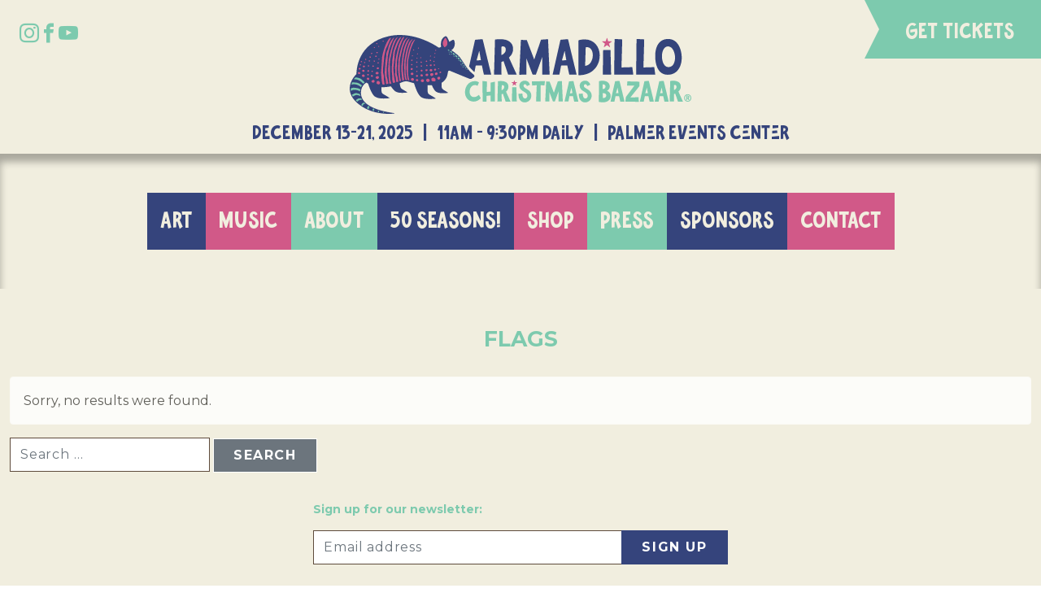

--- FILE ---
content_type: text/html; charset=UTF-8
request_url: https://armadillobazaar.com/tag/flags/
body_size: 15628
content:
<!doctype html>
<html lang="en-US">
  <head>
  <meta charset="utf-8">
  <meta http-equiv="x-ua-compatible" content="ie=edge">
  <meta name="viewport" content="width=device-width, initial-scale=1">
  <title>flags &#8211; Armadillo Christmas Bazaar</title>
<meta name='robots' content='max-image-preview:large' />
	<style>img:is([sizes="auto" i], [sizes^="auto," i]) { contain-intrinsic-size: 3000px 1500px }</style>
	<link rel="alternate" type="application/rss+xml" title="Armadillo Christmas Bazaar &raquo; flags Tag Feed" href="https://armadillobazaar.com/tag/flags/feed/" />
<style id='classic-theme-styles-inline-css' type='text/css'>
/*! This file is auto-generated */
.wp-block-button__link{color:#fff;background-color:#32373c;border-radius:9999px;box-shadow:none;text-decoration:none;padding:calc(.667em + 2px) calc(1.333em + 2px);font-size:1.125em}.wp-block-file__button{background:#32373c;color:#fff;text-decoration:none}
</style>
<link rel="stylesheet" href="https://armadillobazaar.com/wp-content/themes/armadillo/dist/styles/main-264bb206f5.css"><link rel="preconnect" href="https://fonts.googleapis.com"><link rel="preconnect" href="https://fonts.gstatic.com" crossorigin><link href="https://fonts.googleapis.com/css2?family=Montserrat:ital,wght@0,100..900;1,100..900&display=swap" rel="stylesheet">
<script> !function(f,b,e,v,n,t,s) {if(f.fbq)return;n=f.fbq=function(){n.callMethod? n.callMethod.apply(n,arguments):n.queue.push(arguments)}; if(!f._fbq)f._fbq=n;n.push=n;n.loaded=!0;n.version='2.0'; n.queue=[];t=b.createElement(e);t.async=!0; t.src=v;s=b.getElementsByTagName(e)[0]; s.parentNode.insertBefore(t,s)}(window, document,'script', 'https://connect.facebook.net/en_US/fbevents.js'); fbq('init', '6765643833511288'); fbq('track', 'PageView'); </script>
<noscript><img height="1" width="1" style="display:none" src="https://www.facebook.com/tr?id=6765643833511288&ev=PageView&noscript=1" /></noscript>
<script id="mcjs">!function(c,h,i,m,p){m=c.createElement(h),p=c.getElementsByTagName(h)[0],m.async=1,m.src=i,p.parentNode.insertBefore(m,p)}(document,"script","https://chimpstatic.com/mcjs-connected/js/users/4b5195eeac966d734b7d19c7b/b20492e4703293021e691de6a.js");</script><script async src="https://www.googletagmanager.com/gtag/js?id=AW-11290931143"></script><script> window.dataLayer = window.dataLayer || []; function gtag(){dataLayer.push(arguments);} gtag('js', new Date()); gtag('config', 'AW-11290931143'); </script>
<link rel="icon" href="https://armadillobazaar.com/wp-content/uploads/2025/03/2025-Web-Icon-150x150.png" sizes="32x32">
<link rel="icon" href="https://armadillobazaar.com/wp-content/uploads/2025/03/2025-Web-Icon-375x375.png" sizes="192x192">
<link rel="apple-touch-icon" href="https://armadillobazaar.com/wp-content/uploads/2025/03/2025-Web-Icon-375x375.png">
<meta name="msapplication-TileImage" content="https://armadillobazaar.com/wp-content/uploads/2025/03/2025-Web-Icon-375x375.png">
</head>
  <body class="archive tag tag-flags tag-1089 wp-theme-armadillo">
    <!--[if IE]>
      <div class="alert alert-warning">
        You are using an <strong>outdated</strong> browser. Please <a href="http://browsehappy.com/">upgrade your browser</a> to improve your experience.      </div>
    <![endif]-->
    <div class="wrapper">
    <header class="banner">
  
    <div class="banner-grid">

      <div class="banner-top">

        <div class="banner-social">
          <!-- social icons -->
                        <div class="social-icons">
              <div class=""><a href="https://www.instagram.com/armadillobazaar/" target="_blank" rel="noopener noreferrer"><span class="webicon webicon-instagram"></span></a></div>
<div class=""><a href="https://www.facebook.com/armadillobazaar" target="_blank" rel="noopener noreferrer"><span class="webicon webicon-facebook"></span></a></div>
<div class=""><a href="https://www.youtube.com/channel/UCcvH4mdOAd804PEra-XKdjg" target="_blank" rel="noopener noreferrer"><span class="webicon webicon-youtube"></span></a></div>
            </div>
                    </div>

        <div class="banner-brand">
          <a class="brand" href="https://armadillobazaar.com/">Armadillo Christmas Bazaar</a>
        </div>

        <div class="banner-tix">
          <a href="https://armadillobazaar.com/tickets/" class="tix-btn">GET TICKETS</a>
        </div>

        <div class="banner-info">
          <h2 class="event-info">
            DECEMBER 13-21, 2025 &nbsp; |  &nbsp; 11am - 9:30pm Daily &nbsp; |  &nbsp; Palmer Events Center          </h2>
        </div>

      </div><!-- // banner-top -->

      <div class="banner-btm">

        <nav class="nav-primary">
          <ul id="menu-main-navigation" class="nav menu-main-navigation"><li class="menu-item menu-art"><a href="https://armadillobazaar.com/art/">Art</a></li>
<li class="menu-item menu-music"><a href="https://armadillobazaar.com/music/">Music</a></li>
<li class="menu-item menu-about"><a href="https://armadillobazaar.com/info/">About</a></li>
<li class="menu-item menu-50-seasons"><a href="https://armadillobazaar.com/50-seasons/">50 Seasons!</a></li>
<li class="menu-item menu-shop"><a href="https://armadillobazaar.com/shop/">Shop</a></li>
<li class="menu-item menu-press"><a href="https://armadillobazaar.com/press/">Press</a></li>
<li class="menu-item menu-sponsors"><a href="https://armadillobazaar.com/info/sponsors/">Sponsors</a></li>
<li class="menu-item menu-contact"><a href="https://armadillobazaar.com/info/contact/">Contact</a></li>
</ul>        </nav>

        
      </div><!-- // banner-btm -->

    </div><!-- // banner-grid -->    
    
    <button class="navbar-toggle collapsed hamburger hamburger--squeeze" type="button" data-toggle="collapse" data-target="#menu-main-navigation" aria-expanded="false" aria-controls="menu-main-navigation">
      <span class="hamburger-box">
        <span class="hamburger-inner"></span>
      </span>
    </button>    
  
</header>
    <div class="wrap container-fluid" role="document">
      <div class="content row">
        <main class="main">
          <div class="page-header">
  <h1 class="entry-title">flags</h1>
</div>

  <div class="alert alert-warning">
    Sorry, no results were found.  </div>
  <form role="search" method="get" class="search-form" action="https://armadillobazaar.com/">
				<label>
					<span class="screen-reader-text">Search for:</span>
					<input type="search" class="search-field" placeholder="Search &hellip;" value="" name="s" />
				</label>
				<input type="submit" class="search-submit" value="Search" />
			</form>
<div class="col-12">

  <div class="row justify-content-center">
    <div class="col-12 col-lg-10 col-xl-7">

      <div class="row">

    
      </div><!-- // row -->

    </div>
  </div><!-- // row -->

</div>

        </main><!-- /.main -->
              </div><!-- /.content -->
    </div><!-- /.wrap -->
    <div class="pre-footer">
  <div class="container-fluid">

    <div class="row justify-content-center">
      <div class="col-12 col-lg-6 col-xl-5">

        <div class="footer-signup">
          <h5>Sign up for our newsletter:</h5>
                    <div id="mc_embed_signup">
            <form id="mc-embedded-subscribe-form" class="validate" action="https://armadillobazaar.us11.list-manage.com/subscribe/post?u=4b5195eeac966d734b7d19c7b&amp;id=e79748868b" method="post" name="mc-embedded-subscribe-form" novalidate="" target="_blank">
              <div style="position: absolute; left: -5000px; padding-bottom: 10px; margin-bottom: 10px; padding-top: 0px; padding-right: 10px;" aria-hidden="true">
                <input tabindex="-1" name="b_4b5195eeac966d734b7d19c7b_e79748868b" type="text" value=""></div>
              <div class="input-group">
                <input id="mce-EMAIL" class="form-control" name="EMAIL" required="" type="email" value="" placeholder="Email address">
                <input id="mc-embedded-subscribe" class="btn btn-default" name="subscribe" type="submit" value="Sign Up">
              </div>
            </form>
          </div>
        </div>
      
      </div>
    </div>
  
  </div>
</div>
<footer class="content-info">
  <div class="container-fluid">

    <div class="row justify-content-center">
      <div class="col-12 col-xl-10">

        
        <div class="footer-grid">
          
          <div class="footer-grid--item fgi-about">
            <h4>About</h4>
            <p><span style="font-weight: 400;">The Armadillo Christmas Bazaar, Austin’s Winter Arts Fest, celebrates its 50th season December 13-21, 2025, at the Palmer Events Center in Austin, TX. Don&#8217;t miss the celebration! </span></p>

            <!-- social icons -->
                        <ul class="social-icons">
              <li class=""><a href="https://www.instagram.com/armadillobazaar/" target="_blank" rel="noopener noreferrer"><span class="webicon webicon-instagram"></span></a></li>
<li class=""><a href="https://www.facebook.com/armadillobazaar" target="_blank" rel="noopener noreferrer"><span class="webicon webicon-facebook"></span></a></li>
<li class=""><a href="https://www.youtube.com/channel/UCcvH4mdOAd804PEra-XKdjg" target="_blank" rel="noopener noreferrer"><span class="webicon webicon-youtube"></span></a></li>
            </ul>
                      </div><!-- // about -->
          <div class="footer-grid--item fgi-details">
            <h4>Details</h4>
            <p>December 13-21, 2025<br />
11am-9:30pm Daily</p>
<p>Palmer Events Center<br />
900 Barton Springs Rd<br />
Austin, TX 78704</p>
          </div><!-- // details -->
          <div class="footer-grid--item fgi-info">
            <h4>More Info</h4>
            <p><a href="https://armadillobazaar.com/tickets/">Tickets</a></p>
<p><a href="https://armadillobazaar.com/info/location-parking/">Location + Parking</a></p>
<p><a href="https://armadillobazaar.com/apply/">Artist Applications</a></p>
<p><a href="https://armadillobazaar.com/info/faqs/">FAQ</a></p>
          </div><!-- // info -->
          <div class="footer-grid--item fgi-listen">
            <h4>Listen</h4>
            <p><iframe data-testid="embed-iframe" style="border-radius:12px" src="https://open.spotify.com/embed/playlist/39rLA0MGW5u45zHPsDoJnj?utm_source=generator" width="100%" height="152" frameBorder="0" allowfullscreen="" allow="autoplay; clipboard-write; encrypted-media; fullscreen; picture-in-picture" loading="lazy"></iframe></p>
          </div><!-- // listen -->
          <div class="footer-grid--item fgi-extra">
            <p><a href="https://www.ihg.com/holidayinn/hotels/us/en/austin/austl/hoteldetail?fromRedirect=true&amp;qSrt=sBR&amp;qIta=99801505&amp;icdv=99801505&amp;qSlH=AUSTL&amp;qGrpCd=ACB&amp;setPMCookies=true&amp;qSHBrC=HI&amp;qDest=20%20North%20Ih-35,%20Austin,%20TX,%20US&amp;srb_u=1" target="_blank" rel="noopener"><img loading="lazy" decoding="async" class="alignnone wp-image-7348" src="https://armadillobazaar.com/wp-content/uploads/2025/09/2.png" alt="" width="480" height="80" srcset="https://armadillobazaar.com/wp-content/uploads/2025/09/2.png 938w, https://armadillobazaar.com/wp-content/uploads/2025/09/2-375x62.png 375w, https://armadillobazaar.com/wp-content/uploads/2025/09/2-150x25.png 150w, https://armadillobazaar.com/wp-content/uploads/2025/09/2-768x128.png 768w" sizes="auto, (max-width: 480px) 100vw, 480px" /></a></p>
          </div><!-- // extra -->

        </div>


        
        <p class="legal text-center">
          <script>
<!--
// Email obfuscator script 2.1 by Tim Williams, University of Arizona
// Random encryption key feature by Andrew Moulden, Site Engineering Ltd
// PHP version coded by Ross Killen, Celtic Productions Ltd
// This code is freeware provided these six comment lines remain intact
// A wizard to generate this code is at http://www.jottings.com/obfuscator/
// The PHP code may be obtained from http://www.celticproductions.net/


coded = "DAw3Rti7tzDYY3at8ttiIm37"
  key = "rCgLARs76KS8TtGjkv4VIoJYicPEfd-bu9e1FqO2xhpUH3n@Dm_0wzMaX5WZQy.BNl"
  shift=coded.length
  link=""
  for (i=0; i<coded.length; i++) {
    if (key.indexOf(coded.charAt(i))==-1) {
      ltr = coded.charAt(i)
      link += (ltr)
    }
    else {     
      ltr = (key.indexOf(coded.charAt(i))-shift+key.length) % key.length
      link += (key.charAt(ltr))
    }
  }
document.write("<a href='mailto:"+link+"'>"+link+"</a>")

//-->
</script><noscript>Please turn on javascript to email me.</noscript> &nbsp; | &nbsp; Palmer Events Center<br />
900 Barton Springs Road<br />
Austin, TX 78704<br>
          &copy; 2025 Armadillo Christmas Bazaar. All Rights Reserved.
        </p>

      </div>
    </div>

  </div>
</footer>

<nav class="nav-modal">
  <a class="brand" href="https://armadillobazaar.com/">Armadillo Christmas Bazaar</a>
  <ul id="modal_nav" class="nav menu-main-navigation"><li class="menu-item"><a href="#">Get Tickets</a></li><li class="menu-item menu-art"><a href="https://armadillobazaar.com/art/">Art</a></li>
<li class="menu-item menu-music"><a href="https://armadillobazaar.com/music/">Music</a></li>
<li class="menu-item menu-about"><a href="https://armadillobazaar.com/info/">About</a></li>
<li class="menu-item menu-50-seasons"><a href="https://armadillobazaar.com/50-seasons/">50 Seasons!</a></li>
<li class="menu-item menu-shop"><a href="https://armadillobazaar.com/shop/">Shop</a></li>
<li class="menu-item menu-press"><a href="https://armadillobazaar.com/press/">Press</a></li>
<li class="menu-item menu-sponsors"><a href="https://armadillobazaar.com/info/sponsors/">Sponsors</a></li>
<li class="menu-item menu-contact"><a href="https://armadillobazaar.com/info/contact/">Contact</a></li>
</ul>  <!-- social icons -->
    <div class="social-icons">
    <div class=""><a href="https://www.instagram.com/armadillobazaar/" target="_blank" rel="noopener noreferrer"><span class="webicon webicon-instagram"></span></a></div>
<div class=""><a href="https://www.facebook.com/armadillobazaar" target="_blank" rel="noopener noreferrer"><span class="webicon webicon-facebook"></span></a></div>
<div class=""><a href="https://www.youtube.com/channel/UCcvH4mdOAd804PEra-XKdjg" target="_blank" rel="noopener noreferrer"><span class="webicon webicon-youtube"></span></a></div>
  </div>
  </nav><script type="speculationrules">
{"prefetch":[{"source":"document","where":{"and":[{"href_matches":"\/*"},{"not":{"href_matches":["\/wp-*.php","\/wp-admin\/*","\/wp-content\/uploads\/*","\/wp-content\/*","\/wp-content\/plugins\/*","\/wp-content\/themes\/armadillo\/*","\/*\\?(.+)"]}},{"not":{"selector_matches":"a[rel~=\"nofollow\"]"}},{"not":{"selector_matches":".no-prefetch, .no-prefetch a"}}]},"eagerness":"conservative"}]}
</script>
<script src="https://armadillobazaar.com/wp-includes/js/dist/hooks.min.js"></script><script src="https://armadillobazaar.com/wp-includes/js/dist/i18n.min.js"></script><script>
/* <![CDATA[ */
wp.i18n.setLocaleData( { 'text direction\u0004ltr': [ 'ltr' ] } );
/* ]]> */
</script><script src="https://armadillobazaar.com/wp-content/plugins/contact-form-7/includes/swv/js/index.js"></script><script>
/* <![CDATA[ */
var wpcf7 = {
    "api": {
        "root": "https:\/\/armadillobazaar.com\/wp-json\/",
        "namespace": "contact-form-7\/v1"
    }
};
/* ]]> */
</script><script src="https://armadillobazaar.com/wp-content/plugins/contact-form-7/includes/js/index.js"></script><script src="https://armadillobazaar.com/wp-includes/js/jquery/jquery.min.js"></script><script src="https://armadillobazaar.com/wp-includes/js/jquery/jquery-migrate.min.js"></script><script src="https://armadillobazaar.com/wp-content/themes/armadillo/dist/scripts/main-61638cc029.js"></script>    </div>
  </body>
</html>


--- FILE ---
content_type: text/css
request_url: https://form-assets.mailchimp.com/snippet/fonts/43742101
body_size: 126
content:
@font-face{font-family: 'Metorius-normal-400'; src: url(https://form-assets.mailchimp.com/fonts/accounts/43742101/Metorius_Sans_1751928095834.otf);} @font-face{font-family: 'Floridian-normal-300'; src: url(https://form-assets.mailchimp.com/fonts/accounts/43742101/Floridian_1751928127665.otf);}

--- FILE ---
content_type: image/svg+xml
request_url: https://armadillobazaar.com/wp-content/themes/armadillo/dist/images/acb-logo-hz.svg
body_size: 35026
content:
<svg id="a" xmlns="http://www.w3.org/2000/svg" viewBox="0 0 504.233 116.415"><path d="M235.166 33.588c-.167-.25 0-.418.167-.584 4.338-3.504 5.838-8.175 5.838-12.346 0-10.093-8.174-14.514-19.185-14.514a52.6 52.6 0 00-7.09.5c-.252 0-.419.25-.419.5l-1.417 51.029c0 .25.167.417.417.417l10.177.018c.25 0 .417-.166.417-.417l-.25-17.93c0-.25.166-.5.417-.583.834-.251 1.668-.584 2.585-1.002.251-.083.334 0 .417.25l6.61 19.451c.084.25.17.25.418.25h11.935c.427 0 .169-.402.085-.653l-11.123-24.386zm-10.928-4.004c-.25.083-.418 0-.418-.25l.251-11.929c0-.167.167-.334.417-.417.667-.167 1.25-.25 1.752-.25 2.836 0 4.17 2.169 4.17 4.838 0 3.336-2.168 6.507-6.172 8.008zM292.39 6.227l-9.51.668c-.25 0-.5.166-.584.416l-9.76 28.446c-.083.25-.25.25-.333 0L261.608 7.978a.626.626 0 00-.584-.417l-7.924-.333c-.25 0-.417.166-.417.417l-2.419 50.612c0 .251.167.418.417.418l9.65-.062c.25 0 .416-.167.416-.417l.027-23.357c0-.25.084-.25.167 0l8.926 23.357c.083.25.334.417.584.417h3.912c.25 0 .5-.167.584-.417l9.185-25.526c.083-.25.167-.25.167 0v25.54c0 .25.166.417.417.417h9.998c.25 0 .416-.167.416-.417l-2.323-51.567c0-.25-.167-.416-.417-.416zm54.471.25c-1.251 0-9.342.584-9.342 1.835l.25 50.718c0 .25.166.417.417.417 22.606-.334 31.198-16.183 30.864-30.114-.25-11.928-8.341-22.856-22.189-22.856zm1.085 39.04c-.25 0-.418-.084-.418-.335l.835-26.776c0-.25.167-.417.417-.417 6.84-.75 10.094 5.255 10.094 11.845 0 7.09-3.838 14.932-10.928 15.682zm36.62-23.441h-10.01c-.25 0-.416.167-.416.417l-.501 35.717c0 .25.167.417.417.417l11.428-.031c.25 0 .417-.167.417-.417l-.918-35.686c0-.25-.166-.417-.417-.417zm32.197 25.373l-15.18.487c-.25 0-.417-.084-.417-.334l1.168-40.707c0-.251-.167-.418-.418-.418l-10.51-.584c-.25 0-.417.167-.417.418l-.584 51.9c0 .25.167.416.417.416h27.358c.25 0 .417-.167.417-.417l-1.417-10.427c0-.25-.167-.417-.417-.334zm32.426 0l-15.179.487c-.25 0-.418-.084-.418-.334l1.169-40.707c0-.251-.167-.418-.418-.418l-10.51-.584c-.25 0-.417.167-.417.418l-.584 51.9c0 .25.167.416.417.416h27.358c.25 0 .417-.167.417-.417l-1.418-10.427c0-.25-.167-.417-.417-.334zM470.15 5.893c-14.515 0-19.186 12.847-19.186 25.026 0 11.928 3.587 27.777 18.518 27.777 14.098 0 20.605-12.179 20.605-24.94 0-12.097-5.34-27.863-19.937-27.863zm.417 41.542c-7.508 0-9.676-10.094-9.676-16.016 0-7.34 3.003-14.598 8.925-14.598 6.674 0 10.428 8.76 10.428 16.767 0 6.09-2.42 13.847-9.677 13.847zM196.294 6.477c-.083-.25-.25-.333-.501-.333l-10.344.918c-.25 0-.417.25-.5.5l-8.73 38.807c2.282 3.022 4.734 5.8 7.324 7.814.227.17.43.344.638.517l1.77-9.184c.082-.25.249-.416.499-.416l8.259-.25c.25 0 .417.167.5.417l2.82 13.026c.083.25.209.334.5.334h9.886c.369 0 .473-.25.39-.5l-12.511-51.65zm-2.92 30.697l-5.672.418c-.25 0-.417-.167-.334-.418l3.754-13.512q.083-.251.167 0l2.335 13.096c.083.25-.083.416-.25.416zm128.97-30.697c-.083-.25-.25-.333-.501-.333l-10.344.918c-.25 0-.417.25-.5.5l-11.375 50.565c-.083.25.084.5.334.5l9.064-.004c.25 0 .417 0 .5-.25L312 45.516c.083-.25.25-.416.5-.416l8.259-.25c.25 0 .417.167.5.416l2.82 13.027c.083.25.208.334.5.334h9.885c.37 0 .474-.25.391-.5l-12.511-51.65zm-2.92 30.697l-5.672.418c-.25 0-.417-.167-.334-.418l3.754-13.513q.083-.25.167 0l2.335 13.096c.083.251-.083.417-.25.417zM181.393 57.18c-6.775-5.253-12.305-14.654-16.729-21.567C160.24 28.7 150.01 22.48 150.01 22.48c7.465-4.148 5.115-15.622 3.041-15.484-2.073.138-5.944 3.318-5.944 3.318s-.415-1.52-1.245-3.18c-2.488-4.839-3.041-7.189-7.327-3.594-5.701 4.781-3.595 13.722-3.595 13.722-1.954 1.863-3.688 1.271-4.068 1.107v-.001S96.139-6.755 57.719 1.762C10.293 12.276 9.923 53.846 9.987 57.587c-11.21 11.526-16.394 28.88 3.028 44.394 19.574 15.636 43.853 14.91 52.387 14.067.53-.052.452-.739-.092-.812-24.71-3.34-47.982-11.41-48.706-29.136-.348-8.518 4.082-13.326 7.87-15.869.876.532 1.786 1.05 2.73 1.55 1.918 6.143 5.612 16.14 10.122 19.257 5.758 3.98 17.275 2.546 21.08 2.297.354-.023.437-.42.134-.624-3.027-2.022-6.455-3.986-8.848-5.304-1.796-.99-2.853-2.911-2.78-4.96a81.819 81.819 0 00-.006-5.302c.844.02 1.696.02 2.562-.017 4.4-.184 8.101-.696 11.285-1.385 2.274 3.252 4.598 6.116 6.469 7.409 4.824 3.335 13.9 2.061 17.345 1.843.356-.022.438-.422.132-.624-2.664-1.76-5.482-3.411-7.36-4.476a5.376 5.376 0 01-2.63-3.669 142.638 142.638 0 00-1.036-4.951c4.937-2.219 8.43-3.858 13.57-2.268a132.83 132.83 0 007.705 2.134c1.769 5.912 5.676 17.224 10.527 20.577 5.758 3.981 17.275 2.546 21.08 2.297.354-.023.437-.42.134-.623-3.025-2.021-6.45-3.984-8.842-5.302a5.365 5.365 0 01-2.788-4.888c.13-3.477-.067-7.341-.18-9.157a69.49 69.49 0 006.356-.08c1.665 4.05 3.812 8.069 6.237 9.746 4.824 3.334 13.9 2.06 17.345 1.843.356-.022.439-.422.133-.625-2.328-1.538-4.774-2.992-6.606-4.046a5.399 5.399 0 01-2.71-4.839c.054-1.879.003-3.848-.064-5.393 6.258-3.938 8.556-9.456 9.07-13.958l.016-.087c.674-4.791 1.709-4.405 4.003-3.46 0 0 23.747 9.84 27.48 11.222 3.733 1.383 4.424-.553 6.774-1.935 2.35-1.383.692-3.595-1.52-5.254z" fill="#34447b"/><path d="M287.992 68.154l-19.016.29c-.145 0-.193.095-.193.24l.58 5.695c0 .145.144.242.289.242l6.178-.531c.144 0 .24.097.24.241l-.982 23.676c0 .145.096.24.242.24l6.195.022c.144 0 .241-.096.241-.24l.048-23.746c0-.145.097-.242.241-.242l5.164.483c.145 0 .29-.096.29-.241l.676-5.888c0-.145-.049-.241-.193-.241zm-97.199 20.318c-.049-.097-.193-.145-.29-.048-2.172 2.171-4.73 3.233-7.046 3.233-4.392 0-6.467-3.764-6.467-7.866 0-4.779 2.848-9.943 8.108-9.943 1.11 0 2.22.339 3.282 1.062.144.097.29.049.338-.096l2.026-4.44c.049-.145.049-.242-.048-.338-1.447-1.255-3.57-1.931-5.646-1.931-9.508 0-14.865 7.77-14.865 16.361 0 7.095 4.488 13.851 12.79 13.851 3.523 0 7.577-1.64 10.328-4.922.096-.097.048-.29 0-.387l-2.51-4.536zm23.213-19.498l-5.887 1.352c-.146.048-.242.144-.242.289l.242 12.596c0 .145-.097.29-.242.29l-5.405.628c-.145 0-.242-.049-.242-.194l.435-15.01c0-.144-.096-.289-.242-.289l-6.177-.724c-.145 0-.241.048-.241.193l.24 29.931c0 .145.097.241.242.241l5.26.018c.145 0 .242-.097.242-.242l.145-7.94c0-.145.096-.29.241-.29l5.502-.579c.145 0 .241.048.241.193v8.6c0 .144.097.24.242.24l5.743-.028a.228.228 0 00.241-.241l-.097-28.84c0-.146-.096-.242-.24-.194zm116.287-.869c-.048-.145-.144-.193-.29-.193l-5.984.531c-.144 0-.24.145-.29.29l-6.58 29.255c-.048.145.048.29.193.29l5.244-.003c.145 0 .241 0 .29-.145l1.433-7.438c.048-.145.145-.241.29-.241l4.778-.145c.144 0 .24.097.289.241l1.631 7.537c.049.145.121.193.29.193h5.72c.213 0 .273-.144.225-.29l-7.239-29.882zm-1.689 17.76l-3.282.243c-.144 0-.24-.097-.193-.242l2.172-7.818q.048-.145.097 0l1.351 7.576c.048.146-.048.242-.144.242zm-72.031-10.713c0-1.496 1.014-2.51 2.172-2.51 1.013 0 2.075.724 2.75 2.558.049.145.145.193.29.145l4.103-1.786c.144-.048.193-.193.144-.338-1.158-4.054-4.343-5.84-7.529-5.84-4.054 0-8.108 2.848-8.108 7.481 0 8.977 11.921 8.301 11.921 15.01 0 2.171-1.737 3.86-3.523 3.86-1.882 0-3.813-1.833-3.86-6.997 0-.145-.097-.242-.242-.242l-5.26.242c-.146 0-.243.096-.243.241-.482 8.928 4.586 12.741 9.605 12.5 4.681-.144 9.315-3.86 9.315-10.135 0-9.411-11.535-9.749-11.535-14.19zm-25.75 8.639c-.097-.145 0-.242.096-.338 2.51-2.027 3.378-4.73 3.378-7.143 0-5.84-4.73-8.397-11.1-8.397-1.303 0-2.703.096-4.102.289-.145 0-.242.145-.242.29l-.82 29.522c0 .145.096.242.241.242l5.888.01c.145 0 .242-.096.242-.24l-.146-10.374c0-.145.097-.29.242-.338.483-.145.965-.338 1.496-.58.145-.048.193 0 .241.146l3.825 11.253c.048.144.098.144.24.144h6.906c.247 0 .098-.232.05-.377l-6.436-14.11zm-6.323-2.317c-.145.048-.242 0-.242-.145l.146-6.901c0-.097.096-.193.24-.241a4.249 4.249 0 011.014-.146c1.641 0 2.413 1.256 2.413 2.8 0 1.93-1.254 3.764-3.57 4.633zm21.326-4.344h-5.791c-.146 0-.242.097-.242.241l-.29 20.665c0 .145.097.241.242.241l6.612-.018c.144 0 .24-.096.24-.241l-.53-20.647c0-.144-.096-.24-.241-.24zm67.165-9.17l-5.502.387a.363.363 0 00-.338.241l-5.646 16.457c-.049.145-.145.145-.193 0l-6.13-16.071a.364.364 0 00-.338-.241l-4.584-.194c-.145 0-.242.097-.242.242l-1.4 29.255c0 .145.097.241.242.241l5.598-.02c.145 0 .242-.096.242-.24V84.513c0-.144.048-.144.096 0l5.164 13.514a.363.363 0 00.338.241l2.261.004c.145 0 .29-.097.338-.241l5.316-14.772c.048-.145.096-.145.096 0v14.776c0 .145.097.241.242.241l5.791-.027c.145 0 .242-.097.242-.242l-1.352-29.806c0-.145-.096-.241-.24-.241zm150.536-.1c-.048-.146-.146-.194-.292-.194l-6.034.535c-.146 0-.243.146-.292.292l-6.635 29.496c-.048.146.049.292.195.292l5.287-.003c.146 0 .243 0 .292-.146l1.445-7.499c.049-.146.146-.243.292-.243l4.818-.146c.146 0 .243.097.291.243l1.645 7.6c.049.145.122.194.292.194h5.767c.215 0 .276-.146.228-.292l-7.299-30.13zm-1.703 17.907l-3.309.244c-.146 0-.243-.098-.195-.244l2.19-7.883q.049-.146.098 0l1.362 7.64c.048.146-.049.243-.146.243zM441.61 67.86c-.049-.146-.146-.194-.292-.194l-6.034.535c-.146 0-.243.146-.292.292l-6.635 29.496c-.049.146.049.292.195.292l5.287-.003c.146 0 .243 0 .292-.146l1.445-7.499c.049-.146.146-.243.292-.243l4.817-.146c.146 0 .244.097.292.243l1.645 7.6c.049.145.122.194.292.194h5.766c.216 0 .277-.146.228-.292l-7.298-30.13zm-1.703 17.907l-3.31.244c-.145 0-.242-.098-.194-.244l2.19-7.883q.048-.146.097 0l1.363 7.64c.048.146-.049.243-.146.243zM427.535 68.93l-17.412-.488c-.147 0-.244.098-.244.244l-.488 5.853c0 .146.097.244.244.244l10.486-.147c.147 0 .196.098.098.196l-12.34 16.388a.726.726 0 00-.195.439l-.78 6.39c0 .145.048.243.194.243l19.413.39c.146 0 .243-.097.243-.244l-.39-6.438c0-.146-.097-.244-.243-.244l-11.609.537c-.146 0-.195-.098-.097-.195l13.218-16.535c.097-.097.146-.292.146-.438v-5.951c0-.146-.098-.244-.244-.244zm57.716 14.68c-.097-.148 0-.246.098-.343 2.542-2.053 3.421-4.79 3.421-7.234 0-5.914-4.789-8.504-11.24-8.504-1.32 0-2.738.098-4.155.293-.147 0-.245.147-.245.293l-.83 29.899c0 .146.097.244.244.244l5.963.011c.146 0 .244-.097.244-.244l-.147-10.506c0-.147.098-.293.245-.342a11.94 11.94 0 001.515-.587c.147-.048.195 0 .244.147l3.873 11.397c.049.146.1.146.245.146h6.993c.25 0 .099-.236.05-.383l-6.517-14.288zm-6.402-2.347c-.147.049-.245 0-.245-.147l.147-6.989c0-.098.098-.196.245-.244.39-.098.732-.147 1.026-.147 1.662 0 2.444 1.271 2.444 2.835 0 1.955-1.271 3.812-3.617 4.692zm-133.184-6.112c0-1.496 1.014-2.51 2.172-2.51 1.013 0 2.075.724 2.75 2.558.049.145.145.193.29.145l4.103-1.786c.144-.048.193-.193.144-.338-1.158-4.054-4.343-5.84-7.528-5.84-4.054 0-8.109 2.848-8.109 7.481 0 8.977 11.921 8.301 11.921 15.01 0 2.171-1.737 3.86-3.523 3.86-1.882 0-3.812-1.833-3.861-6.997 0-.145-.096-.242-.241-.242l-5.26.242c-.146 0-.242.096-.242.241-.483 8.928 4.585 12.741 9.604 12.5 4.682-.144 9.315-3.86 9.315-10.135 0-9.411-11.535-9.749-11.535-14.19zm39.563 14.624c-.148-3.186-1.618-6.226-5.246-7.255q-.196-.05 0-.147c3.285-1.814 3.971-4.805 3.873-6.962-.294-5.589-5.49-7.893-10.883-7.893-1.569 0-3.138.197-4.609.54a.37.37 0 00-.245.343l-.44 30.1c0 .147.097.245.244.295 2.157.392 5 .686 6.716.588 7.501-.344 10.835-5.197 10.59-9.609zm-11.962-10.393v-6.079c0-.392.147-.441.784-.441 2.354.05 3.481 1.47 3.58 3.04.097 1.862-1.325 3.921-3.874 3.823-.343 0-.441-.049-.49-.343zm1.03 13.727c-.49 0-.638-.294-.638-.686l-.147-5.736c-.049-.883.343-.785.735-.785 2.991-.147 4.462 1.422 4.51 3.138.099 1.96-1.42 4.069-4.46 4.069zm24.034-25.25c-.048-.146-.145-.194-.292-.194l-6.034.535c-.145 0-.243.146-.292.292l-6.635 29.496c-.048.146.05.292.195.292l5.287-.003c.146 0 .244 0 .293-.146l1.445-7.499c.048-.146.145-.243.291-.243l4.818-.146c.146 0 .243.097.292.243l1.644 7.6c.05.145.122.194.292.194h5.767c.215 0 .276-.146.228-.292l-7.299-30.13zm-1.702 17.907l-3.31.244c-.145 0-.243-.098-.194-.244l2.19-7.883q.048-.146.097 0l1.362 7.64c.049.146-.048.243-.146.243zM21.358 99.9c-.835-.258-1.998.661-2.541.957-.432.235-.668.759-1.007 1.388-.09.167-.594.763-.63.944-.114.584 1.31 1.586 1.744 1.607.444.02.083-.373 1.055-1.986.473-.785 1.698-1.582 2.296-1.53.69.06 1.034.206.542-.305-.3-.313-1.226-1.002-1.459-1.075zm-4.535-6.273c-.838-.187-2.282-.161-3.303-.018-.991.14-2.009.735-2.813 1.27-.378.25-1.107.978-1.494 1.265-.386.286.127.589.568 1.073.384.421.649 1.047 1.048 1.08.86.069 1.317-1.072 1.893-1.389.768-.421 2.19-1.164 2.878-1.255 1.202-.16 2.548.309 2.548.309-.568-1.073-.764-2.21-1.325-2.335zm12.421 12.092c-.44-.215-1.14-.727-1.572-.717-.659.016-.483.134-1.031.578-.51.413-.883 1.976-.928 2.705-.02.324.414.322.993.662.412.241.993.552 1.353.488 0 0-.094-1.423.413-2.42.577-1.134 1.324-1.026.772-1.296zM12.785 89.038c1.169.443 2.951.898 3.13 1.057.387-.282-.272-1.076-.353-1.515-.316-1.704-2.474-1.91-3.326-2.15-.728-.207-1.537-.556-2.388-.583-.76-.025-1.615.13-2.445.329-.73.175-1.422.668-2.187 1.071-.26.138-1.11.432-1.453.639-.742.447-.143.922.126 1.64.133.355.707 1.304.861 1.382.718-.591 2.075-1.285 2.75-1.57.85-.36 1.644-.824 2.389-.836.914-.015 2.213.276 2.897.536zm134.493-63.513c-.179-.284-.67-.655-1.016-.734s-.452.159-.274.442c.179.284.629.596.976.675s.492-.1.314-.383zm-97.449 88.017c-.157.203-.364.896-.295 1.072.04.1.115.411.165.49.088.137.552.139.701.074.221-.096.018-.57.019-.849s.283-.38.295-.608c.012-.23-.738-.37-.885-.18zm97.244-91.112c-.315-.486-1.09-.964-1.65-.943-.562.02-.614.526-.3 1.013.316.486.978.921 1.54.9s.725-.484.41-.97zM42.128 111.686c-.235.304-.545 1.34-.441 1.604.059.15.17.615.247.733.131.204.825.207 1.048.11.33-.143.027-.852.028-1.269 0-.417.423-.568.44-.91s-1.103-.552-1.322-.268zm-5.863-2.478c-.46-.215-1.242-.71-1.697-.482-.08.04-.546.79-.686 1.22-.094.289-.058 1.815-.058 1.815s1.379.579 1.682.414c.304-.166-.043-1.211.304-1.683s1.076-.993.455-1.284zM8.654 81.017c1.328.172 2.483.392 3.508.78 1.922.727 3.216 1.617 3.119 1.689.162-.12.045-.97.064-1.754.018-.692.531-1.384.195-1.625-.838-.601-2.042-.938-3.258-1.426-1.035-.416-2.453-.424-3.696-.6-1.097-.154-2.263-.34-3.477-.201-1.05.12-2.117.41-3.226.819-.457.168-.505.829-.441 1.603.05.61.202 1.998.52 2.144 1.09-.531 1.835-1.133 2.902-1.3 1.247-.194 2.66-.276 3.79-.13zM171.56 49.142c.452.097.677-.24.524-.693-.153-.452-.675-.99-1.127-1.087s-.597.296-.444.748.594.934 1.047 1.032zm-.153.9c-.235-.112-.348.04-.267.27.081.231.351.527.585.64s.367.008.286-.223c-.08-.23-.37-.575-.604-.687zm2.201 1.4c.332.072.498-.176.385-.508-.112-.332-.495-.727-.827-.799s-.438.218-.326.55c.113.332.436.685.768.757zm-26.531-23.89c-.429-.128-.58.16-.38.531.2.37.738.801 1.166.929.429.128.626-.083.427-.454-.2-.37-.785-.878-1.213-1.006zM6.342 72.637c1.37.083 2.677.187 3.861.636 1.335.505 2.988 1.049 3.973 1.702 1.791 1.187 2.272 2.057 2.404 2.014.247-.081.347-.884.65-1.43.254-.457.96-1.04.714-1.3-.773-.817-2.049-1.407-3.248-2.208-1.044-.698-2.328-1.075-3.638-1.56-1.202-.444-2.385-.274-3.769-.39-1.227-.101-2.233-.393-3.573-.13-.369.073-.397.691-.65 1.43-.276.808-.745 1.747-.39 1.95 1.294-.383 2.458-.787 3.666-.714zm4.224-6.9c1.347.297 2.527.905 3.562 1.452 1.237.653 2.298 1.4 3.102 2.133 1.51 1.377 2.225 2.256 2.35 2.26.382.013.63-.031.979-.254.832-.347 1.802-.857 1.284-1.616-.506-.74-2.067-2.008-3.096-2.957-.8-.737-1.464-1.468-2.622-2.11-.994-.553-2.436-1.12-3.718-1.47-1.093-.299-2.295-.418-3.612-.488-.948-.051-2.867 2.433-2.35 2.867 1.36-.043 2.987-.067 4.12.182zM163.675 36.49c.297.195.496.08.428-.249s-.398-.847-.695-1.042c-.297-.195-.478-.01-.41.318s.38.778.677.973zm-6.858-7.546c.35.105.512-.068.349-.371-.164-.304-.643-.72-.994-.824-.35-.105-.474.131-.31.435s.604.656.955.76zm3.532 3.514c.318.159.502.021.397-.297s-.492-.797-.81-.956-.476.045-.371.363.467.73.784.89zm8.315 12.088c-.452-.097-.596.297-.443.749.153.452.594.934 1.046 1.031.453.098.678-.24.525-.692-.154-.452-.675-.99-1.128-1.088zm-4.326-1.272c-.381-.176-.56.07-.425.442.136.37.578.843.959 1.019.38.176.592.006.456-.365-.135-.37-.61-.92-.99-1.096zm1.935-3.126c.255.122.399.01.311-.24-.088-.252-.402-.626-.657-.748s-.378.043-.29.294c.088.25.382.572.636.694zm-1.85 1.67c.255.121.399.01.31-.242s-.402-.625-.657-.747c-.254-.122-.377.043-.29.294.089.25.382.572.637.694zm3.302.557c-.186-.55-.82-1.202-1.369-1.32-.549-.119-.724.36-.538.908.186.55.721 1.134 1.27 1.252s.823-.291.637-.84zm1.286 4.977c-.235-.113-.348.04-.267.27.081.23.351.527.585.639s.367.009.286-.222-.37-.575-.604-.687zm-4.023-8.723c-.254-.674-1.07-1.459-1.757-1.583-.688-.124-.885.478-.63 1.153.254.675.944 1.378 1.632 1.502.687.124 1.01-.397.755-1.072zm1.685 5.667c-.234-.112-.347.04-.266.27.08.231.35.527.585.64s.367.008.286-.222c-.081-.231-.37-.576-.605-.688zm.168 2.273c-.38-.176-.56.071-.424.442.136.371.578.843.958 1.02.38.175.593.006.457-.365-.136-.371-.61-.92-.99-1.097zm-15.846-21.638c-.392-.605-1.355-1.198-2.054-1.173s-.763.655-.37 1.26c.391.606 1.215 1.146 1.914 1.121.698-.025.902-.602.51-1.208zm2.495 5.673c-.429-.128-.58.16-.38.53.2.372.738.802 1.166.93.429.127.626-.084.427-.454-.2-.371-.785-.879-1.213-1.006zm-.693-4.087c-.8-.06-.955.651-.585 1.392.37.742 1.242 1.465 2.043 1.526.8.06 1.108-.573.737-1.314-.37-.742-1.394-1.543-2.195-1.604zm-2.733.985c-.402-.12-.543.151-.356.499.187.348.692.751 1.094.87.402.12.587-.077.4-.425-.188-.348-.736-.824-1.138-.944zm7.333 6.339c-.33-.134-.47.083-.341.391s.523.69.853.824.502-.018.372-.327-.554-.755-.884-.888zm3.38 3.334c-.32-.154-.475.054-.364.37.11.316.48.721.8.875.321.153.503.012.392-.304-.111-.316-.507-.787-.828-.94zm-.631-3.936c-.795-.116-.999.583-.68 1.348.318.765 1.137 1.547 1.932 1.663.795.116 1.145-.495.827-1.26-.318-.765-1.285-1.635-2.08-1.751zm-3.599-3.445c-.8-.06-.955.651-.585 1.392.37.742 1.242 1.465 2.043 1.525s1.108-.572.738-1.314c-.37-.741-1.395-1.542-2.196-1.603zm342.415 57.677c-3.319 0-5.27 2.473-5.27 5.467 0 3.025 1.951 5.466 5.27 5.466 3.286 0 5.271-2.44 5.271-5.466 0-2.994-1.985-5.467-5.27-5.467zm0 9.924c-2.505 0-4.002-1.985-4.002-4.457 0-2.44 1.497-4.425 4.002-4.425s4.034 1.984 4.034 4.425c0 2.472-1.528 4.457-4.034 4.457zm2.343-5.726v-.033c0-1.139-.521-2.115-2.408-2.115h-2.017v6.703h1.432v-2.57h.683l.976 2.57h1.431l-1.074-2.83c.717-.359.977-1.01.977-1.725zm-1.4-.065c0 .553-.26.91-1.04.91h-.553v-1.822h.487c.879 0 1.107.391 1.107.88v.032z" fill="#7ccaae"/><path d="M39.617 25.392c-.427.367-.393.84.009 1.204s.978.441 1.404.074c.427-.367.448-.958.046-1.322-.403-.364-1.033-.323-1.46.044zm.923-12.25c.312-.289.33-.697.018-.965-.313-.268-.88-.33-1.192-.041s-.193.762.12 1.03a.771.771 0 001.054-.025zm-3.478 5.91c.321-.28.252-.691-.054-.965s-.824-.388-1.145-.108c-.32.28-.214.751.092 1.025s.786.328 1.107.049zm-4.6 33.923c-.427.367-.522.896-.12 1.26s1.127.403 1.553.036.327-.945-.075-1.309c-.402-.363-.932-.354-1.358.013zm2.851-6.25c.427-.366.439-1.117.036-1.48-.402-.364-1.24-.361-1.667.006-.427.367-.39 1.055.013 1.419.402.363 1.192.423 1.618.056zm-2.228-19.023c.347-.411.285-.942-.153-1.25-.437-.308-.94-.175-1.288.236s-.398.935.04 1.243c.437.308 1.053.183 1.4-.229zm9.485 14.241c.463-.31.651-.934.302-1.32-.35-.386-1.123-.408-1.587-.099-.463.31-.464.848-.114 1.234.349.386.936.494 1.399.185zm7.309-32.3c.332-.285.402-.739.089-1.022-.313-.282-.88-.279-1.212.007-.332.286-.319.76-.006 1.042s.797.259 1.129-.027zm-6.528 7.745c.332-.285.387-.671.074-.954-.313-.283-.774-.264-1.105.022-.332.285-.322.655-.01.937.313.283.71.281 1.041-.005zm.263 17.67c-.313-.267-.82-.275-1.132.013s-.361.808-.048 1.076.943.245 1.255-.043.238-.778-.075-1.045zm-3.472 15.026c.526.58 1.624.643 2.321.178.698-.465.96-1.435.434-2.016-.526-.58-1.67-.586-2.368-.12-.698.464-.913 1.377-.387 1.958zm-26.556-1.259c-.628.44-.603 1.235-.11 1.76s1.376.696 2.005.256.838-1.373.344-1.899-1.61-.556-2.239-.117zm4.345-9.985c-.328-.35-.877-.48-1.295-.189-.417.293-.39.79-.062 1.138s.906.497 1.324.205c.418-.292.362-.805.033-1.154zm-2.784 4.635c-.418.292-.551.865-.223 1.214.328.349.937.283 1.355-.01.418-.291.553-.746.225-1.095-.328-.35-.94-.4-1.357-.109zm6.317-3.36c-.418.293-.552.865-.224 1.214.328.35.938.283 1.355-.01.418-.291.553-.746.225-1.095s-.939-.4-1.356-.109zm-1.561 5.35c-.629.44-.604 1.235-.11 1.76s1.376.696 2.005.257c.628-.44.838-1.374.344-1.9-.494-.525-1.61-.556-2.24-.117zm8.444 8.44c.442-.523.334-1.46-.222-1.852s-1.422-.14-1.864.384c-.442.524-.328 1.16.229 1.552.556.391 1.415.44 1.857-.083zm-2.083 5.63c.545.383 1.192.329 1.624-.183s.483-1.284-.061-1.668c-.545-.383-1.51-.255-1.942.257-.433.512-.165 1.21.38 1.594zm2.363-13.385c.347-.411.17-.928-.268-1.235s-1.027-.332-1.374.08-.269 1.04.168 1.348c.438.308 1.127.219 1.474-.193zm-16.026 8.895c-.742.519-.64 1.487-.058 2.106.582.62 1.625.87 2.366.351.741-.518.855-1.577.273-2.196s-1.84-.779-2.581-.26zm8.624-.903c.741-.518.855-1.577.273-2.196-.582-.62-1.84-.779-2.581-.26s-.64 1.486-.058 2.105c.583.62 1.625.87 2.366.351zm-2.361 4.53c-.924.646-1.118 1.68-.392 2.453.726.772 2.157 1.054 3.08.408.925-.646.726-1.79 0-2.563-.725-.772-1.764-.944-2.688-.298zM125.69 33.137c.312-.288.326-.736.013-1.004s-.742-.175-1.053.113-.407.677-.094.944c.313.268.822.234 1.134-.053zm.621-5.412c.312-.288.326-.736.013-1.004s-.741-.175-1.053.113c-.312.288-.406.677-.093.945.313.268.822.234 1.134-.054zm-1.424 11.785c.364-.337.458-.826.093-1.14-.366-.312-.965-.255-1.33.081-.364.336-.333.803.033 1.116.365.313.84.279 1.204-.057zm-5.077-7.859c.311-.287.362-.745.049-1.013s-.762-.151-1.074.136-.416.681-.103.95c.313.267.816.215 1.128-.073zm-1.2 12.29c-.535.494-.422 1.215.114 1.674s1.248.444 1.783-.049c.535-.493.73-1.315.194-1.774s-1.557-.344-2.092.15zm13.179 6.28c.312-.288.332-.66.019-.927-.313-.268-.86-.348-1.172-.06s-.235.801.078 1.07c.313.267.763.204 1.075-.084zm-11.983-12.079c.4-.37.479-.92.077-1.265-.403-.345-1.082-.308-1.483.062-.4.37-.313.879.09 1.223.402.344.915.35 1.316-.02zm7.317 13.977c.604-.556.793-1.406.188-1.925-.605-.518-1.78-.512-2.384.045-.603.557-.527 1.564.078 2.083s1.515.354 2.118-.203zm-26.771 9.124c.603-.557.66-1.205.056-1.723-.606-.518-1.544-.624-2.148-.067-.603.556-.633 1.555-.027 2.073.605.519 1.515.274 2.119-.283zm25.506-16.22c.4-.37.369-1.059-.033-1.403s-1.172-.34-1.573.03c-.401.369-.402 1.076 0 1.42.402.345 1.205.324 1.605-.046zm1.56-22.025c.312-.288.325-.736.012-1.004s-.74-.175-1.053.113-.406.676-.093.944c.313.268.822.234 1.134-.053zm-27.603 11.76c.312-.289.362-.747.05-1.015-.314-.268-.763-.15-1.074.137s-.416.681-.103.949c.312.268.815.216 1.127-.072zm.804-6.438c.312-.288.363-.746.05-1.014s-.762-.15-1.074.137c-.312.288-.416.68-.103.949.313.268.816.216 1.128-.072zm12.356 16.088c-.401.37-.312 1.054.09 1.399.403.344 1.093.328 1.494-.042s.399-.989-.003-1.333c-.403-.344-1.18-.394-1.581-.024zm-13.108 3.184c.4-.37.285-1.01-.117-1.354-.402-.345-.922-.248-1.322.122-.401.37-.593.93-.191 1.274s1.229.328 1.63-.042zm-1.518 5.685c-.4.37-.424.795-.022 1.139.403.344 1 .41 1.4.04s.468-1.047.066-1.392c-.403-.344-1.043-.157-1.444.213zM99.8 40.84c.4-.37.41-1.015.007-1.36-.402-.344-1.062-.257-1.463.113s-.351.846.05 1.19 1.005.427 1.406.057zm4.881-1.303c-.4.37-.286.983.117 1.327.402.345 1.102.43 1.503.06.4-.37.258-.969-.144-1.313-.402-.345-1.075-.444-1.476-.074zm.397 12.185c-.603.556-.662 1.2-.056 1.718.605.518 1.619.693 2.222.136.603-.556.389-1.468-.217-1.987-.605-.518-1.346-.424-1.949.133zm8.895-12.208c.4-.37.428-1.085.026-1.43-.402-.344-1.152-.247-1.553.123s-.345.913.057 1.258c.402.344 1.069.419 1.47.049zm-8.943 5.569c-.4.37-.367 1.037.035 1.382.402.344 1.192.38 1.593.01s.212-.96-.19-1.305c-.402-.344-1.037-.457-1.438-.087zM28.2 63.466c-.778-.548-1.996-.628-2.614.104s-.32 1.901.458 2.45c.779.547 1.981.435 2.6-.297s.335-1.71-.443-2.257zm62.058-12.167c.54.586 1.526.412 2.19-.07.665-.482 1.003-1.269.463-1.855-.54-.585-1.754-.748-2.419-.266-.664.482-.775 1.605-.234 2.19zM100.9 18.91c-.312.288-.32.704-.007.972s.742.212 1.054-.076c.312-.288.414-.721.1-.99-.312-.267-.835-.194-1.147.094zm6.638 41.956c.711-.656.63-1.75-.084-2.36-.713-.612-2.013-.7-2.724-.044-.711.656-.459 1.71.255 2.322.713.61 1.842.739 2.553.082zm-1.909 5.184c-.886.818-.887 2.106.003 2.868s2.517.867 3.404.049.804-2.349-.086-3.11-2.434-.625-3.32.193zm-7.55-.478c-.711.656-.532 1.594.181 2.205.714.611 1.77.73 2.48.074s.601-1.646-.113-2.257c-.713-.611-1.837-.678-2.548-.022zm7.388-31.533c.312-.288.362-.746.05-1.014-.313-.268-.762-.151-1.074.137s-.416.68-.103.948c.313.268.816.216 1.127-.071zm-12.22 24.663c.87-.632 1.039-1.731.331-2.498s-1.924-.805-2.795-.174c-.87.632-.98 1.631-.272 2.398s1.866.905 2.736.273zm-.473 4.752c-.545-.029-1.188.172-1.645.503-.457.332-.623.899-.7 1.378-.084.53.141 1.027.552 1.472.41.444.916.744 1.518.775.545.029 1.133-.084 1.59-.416.457-.331.666-.828.743-1.308.084-.529-.13-1.008-.54-1.453-.41-.445-.916-.92-1.518-.951zm1.129-41.897c-.312.288-.417.681-.104.949.313.268.816.216 1.128-.072.312-.288.362-.746.049-1.014s-.762-.15-1.073.137zm-2.457-9.253c-.81 1.526-1.088 3.058-1.75 4.614-.673 1.584-.959 2.602-1.493 4.2-.544 1.629-1.079 3.856-1.492 5.482a99.835 99.835 0 00-1.245 5.716c-.31 1.693-.707 2.72-.905 4.368-.206 1.718-.175 3.404-.278 5.049-.108 1.74-.44 3.412-.454 5.042-.015 1.768-.016 2.933.052 4.536.077 1.81.202 3.07.346 4.62.178 1.914.408 3.886.617 5.313.336 2.29.759 5.277 1.046 5.254 0 0 2.304.687 2.215.35-.258-.975-1.07-3.381-1.395-5.604-.208-1.427-.32-3.336-.497-5.249-.144-1.551.053-3.147-.024-4.96-.068-1.603.025-3.314.04-5.082.014-1.631-.249-3.148-.14-4.889.102-1.645.415-4.113.621-5.832.199-1.648.726-2.739 1.038-4.432a75.692 75.692 0 011.104-4.968c.414-1.625.748-3.306 1.293-4.934a71.278 71.278 0 011.915-5.03c.662-1.555 1.305-3.373 2.115-4.898.795-1.5 1.49-2.783 2.441-4.238-1.363-.473-4.374 4.073-5.17 5.572zm22.96 40.53c.603-.557.846-1.377.24-1.896-.604-.518-1.83-.537-2.433.02-.603.556-.58 1.685.025 2.203.605.518 1.564.23 2.167-.327zm15.751 9.271c-.398.453-.786.818-.805 1.39-.021.633.221 1.198.663 1.663.441.465.99.84 1.567.794.523-.042 1.012-.407 1.41-.86.399-.452.699-1.002.718-1.575.02-.633-.379-1.157-.82-1.622-.442-.465-2.334-.242-2.733.21zm2.765-7.745c-.522.482-.655 1.186-.131 1.635.524.449 1.3.294 1.822-.188.523-.482.582-1.098.058-1.547-.524-.449-1.226-.382-1.749.1zm-3.757 1.372c-.792-.679-2.015-.481-2.806.248s-1.09 1.937-.297 2.616c.792.678 2.376.57 3.166-.16s.73-2.025-.063-2.704zm9.142-47.234c-2.807 6.225 1.709 9.642 1.709 9.642 7.079-2.93 3.295-11.107 2.563-12.45-.732-1.342-1.465-3.417-4.272 2.808zm-23.06 51.584c.79-.73.828-1.84.035-2.52-.792-.678-2.005-.573-2.796.156-.79.73-.782 1.735.011 2.414s1.96.679 2.75-.05zm-92.294-24.79c-.418.292-.39.788-.063 1.138.328.349.907.497 1.325.204s.361-.805.033-1.154-.878-.48-1.295-.188zm98.382 17.957c.79-.729.792-1.842-.001-2.52-.793-.679-2.075-.662-2.865.067-.79.729-.684 1.797.109 2.476.793.678 1.967.706 2.757-.022zm-4.106 12.138c-.543-.465-1.202-.952-1.913-.905-.643.042-1.369.367-1.86.819s-.606 1.14-.629 1.713c-.025.632.308 1.185.85 1.65.544.465 1.179.746 1.89.7.643-.043 1.317-.257 1.807-.71.49-.452.667-1.064.69-1.637.026-.632-.292-1.165-.835-1.63zm5.413-5.53c.94-.867 1.348-2.228.406-3.035-.942-.807-2.79-.678-3.73.188-.94.867-.729 2.249.214 3.056.942.807 2.171.658 3.11-.209zm3.05 4.205c-.647-.555-1.415-1.16-2.262-1.105-.768.05-1.769.327-2.354.867s-.541 1.482-.569 2.166c-.03.754.335 1.394.983 1.949.648.555 1.322.582 2.17.527.766-.05 1.898.236 2.483-.303.585-.54.624-1.48.652-2.163.03-.754-.454-1.383-1.102-1.938zm-83.94-6.34a1.755 1.755 0 00.343-2.626c-.689-.76-2.076-.906-2.99-.297-.913.61-1.215 1.882-.527 2.642.689.76 2.26.89 3.174.28zm-2.243-25.625c.426-.367.498-1.029.096-1.393s-1.204-.36-1.63.006c-.426.367-.476 1.098-.074 1.461s1.182.293 1.608-.074zm-3.907 5.791c-.426.367-.421.885-.02 1.248.403.364 1.122.5 1.549.134.426-.367.247-.97-.155-1.333-.402-.364-.947-.416-1.374-.049zm6.538 29.884c-.664-.048-1.206.106-1.78.557s-.896 2.814-.418 3.435c.479.622.883.867 1.615.92.664.049 1.543.405 2.118-.046.575-.45.965-1.24 1.082-1.901.13-.73-.509-1.355-.987-1.977-.478-.621-.898-.935-1.63-.988zm-.038-3.345c1.086-.725 1.41-2.188.591-3.092-.819-.904-2.35-.776-3.436-.052-1.086.725-1.33 1.781-.512 2.685.819.905 2.272 1.183 3.358.459zm8.34-3.848c-.154-1.767-1.156-3.64-1.238-5.702-.073-1.826.027-3.774.043-5.788.014-1.857.508-3.772.624-5.755.109-1.873.43-3.767.651-5.724.212-1.877.013-3.846.345-5.775a92.16 92.16 0 011.18-5.656c.441-1.85.799-3.764 1.38-5.618.57-1.82 1.78-3.43 2.5-5.233.707-1.771 3.981-9.213 4.996-10.869-1.455-.54-1.795.553-3.096 1.4-1.015 1.656-2.162 3.21-3.011 4.917-.865 1.738-1.606 3.533-2.313 5.305-.72 1.803-1.337 3.64-1.907 5.459-.581 1.854-1.2 3.696-1.642 5.547-.452 1.895-.804 3.804-1.126 5.674-.332 1.927-.151 3.898-.362 5.775-.22 1.956-.188 3.875-.297 5.748-.116 1.982-.47 3.885-.485 5.741-.016 2.013-.434 3.954-.361 5.78.082 2.06.289 3.998.443 5.763.19 2.179.26 4.142.484 5.767.359 2.618.864 4.579 1.11 5.448a.64.64 0 00.658.461l1.86-.118a.64.64 0 00.593-.748 183.59 183.59 0 01-.936-6.015c-.223-1.624.096-3.606-.094-5.784zM28.254 37.76c-.348.411-.216.93.221 1.237.438.308.901.209 1.249-.203s.39-.913-.046-1.22a1.084 1.084 0 00-1.424.186zm2.57-5.856c-.438-.308-1.16-.322-1.508.09-.347.411-.114 1.004.323 1.312s1.133.368 1.48-.043c.348-.412.142-1.051-.295-1.359zm59.97 12.473c.36.39 1.047.454 1.489.134.441-.32.512-.935.153-1.324-.36-.39-1.126-.53-1.567-.209s-.433 1.01-.074 1.4zm-57.86 22.795c-.943.812-1.028 1.728-.139 2.532s2.207 1.002 3.15.19 1.118-2.295.229-3.099-2.297-.435-3.24.377zm.846-5.73c.642-.553.67-1.317.065-1.864-.605-.547-1.653-.705-2.295-.153-.642.553-.441 1.44.164 1.988.605.547 1.425.58 2.066.028zm44.608-10.775c-.044-1.662.065-3.435.101-5.267.033-1.69.03-3.08.153-4.883.117-1.704.364-3.148.58-4.927.207-1.706.573-4.126.888-5.878.305-1.699.72-3.61 1.14-5.33.412-1.68.713-3.224 1.247-4.906.524-1.65 1.15-3.508 1.807-5.141a72.275 72.275 0 012.265-5.032c.77-1.545.916-2.362 1.832-3.858-1.282-.507-3.799 3.594-4.569 5.14-.784 1.572-1.46 3.198-2.104 4.804-.656 1.633-1.222 3.298-1.746 4.948-.535 1.683-.35 2.655-.76 4.335-.42 1.72-1.015 4.182-1.32 5.88-.315 1.751-.212 2.463-.42 4.168-.215 1.779-.663 4.58-.78 6.284-.123 1.803-.458 3.532-.491 5.221-.036 1.832-.07 3.31-.025 4.972.05 1.878.213 3.643.33 5.251.144 1.985.4 3.361.58 4.843.29 2.387.144 4.873.353 5.666.07.266 3.105-.359 3.052-.702-.16-1.022-.774-2.782-1.058-5.118-.18-1.481-1.004-8.59-1.054-10.47zM90.916 37.89c.359.389 1.012.541 1.454.221s.553-1.027.194-1.416c-.36-.39-1.115-.382-1.557-.061s-.45.867-.091 1.256zm-8.36 17.876c-.143-1.541.079-3.125.009-4.925-.062-1.594.05-3.292.078-5.049.025-1.62-.245-3.128-.118-4.856.12-1.633.472-4.083.704-5.788.223-1.636.764-2.87 1.013-4.567.24-1.645.564-3.313.933-4.986.361-1.635.636-3.32 1.136-4.964a67.803 67.803 0 011.795-5.09c.63-1.578 1.226-3.415 2.014-4.971.775-1.53 2.041-2.845 2.983-4.338-1.476-.398-5.052 4.276-5.827 5.806-.789 1.557-1.01 3.09-1.639 4.67-.64 1.606-.894 2.631-1.385 4.244-.5 1.645-.961 3.883-1.323 5.518a93.194 93.194 0 00-1.045 5.736c-.249 1.696-.737 2.733-.96 4.368-.231 1.705-.21 3.38-.33 5.012-.128 1.728-.068 7.085-.006 8.677.07 1.799.259 9.288.472 10.707.342 2.277 1.35 5.442 1.35 5.442.394-.027 2.058.362 1.965.027-.269-.97-.99-3.246-1.323-5.455-.213-1.419-.319-3.316-.496-5.218zm10.45-24.603c.312-.288.362-.746.05-1.014-.313-.267-.762-.15-1.074.137-.312.288-.416.681-.103.949.313.268.815.216 1.127-.072zM74.512 61.89c-.223-1.523-.34-3.561-.53-5.604-.155-1.656.056-3.36-.026-5.295-.073-1.712.027-3.538.043-5.426.014-1.741-.266-3.36-.15-5.22.109-1.756.443-4.391.663-6.226.212-1.76.775-2.924 1.107-4.732a80.797 80.797 0 011.18-5.303c.442-1.736.799-3.53 1.38-5.269a76.058 76.058 0 012.044-5.369c.707-1.66 1.394-3.601 2.258-5.23.85-1.6 2.18-2.945 3.194-4.498-1.455-.506-5.258 4.322-6.107 5.923-.865 1.63-1.161 3.265-1.868 4.926-.72 1.69-1.024 2.778-1.594 4.484-.581 1.739-1.152 4.117-1.594 5.853a106.615 106.615 0 00-1.328 6.102c-.332 1.807-.755 2.904-.966 4.663-.22 1.834-.188 3.634-.297 5.39-.116 1.859-.47 3.643-.485 5.384-.016 1.887-.017 3.13.056 4.842.082 1.933.215 3.278.369 4.933.19 2.043.436 4.149.659 5.672.358 2.445.954 6.336 1.26 6.312l1.396-.334c.394-.032.665-.381.57-.74-.275-1.042-.886-2.865-1.234-5.238zm-15.147-2.47c-.154-1.766.057-3.584-.026-5.647-.073-1.826.027-3.774.043-5.787.015-1.857-.266-3.584-.15-5.566.11-1.874.444-4.685.664-6.641.212-1.877.775-3.119 1.107-5.047a91.1 91.1 0 011.18-5.656c.441-1.851.798-3.765 1.38-5.62a84.57 84.57 0 012.044-5.725c.707-1.771 1.394-3.841 2.258-5.578.85-1.707 2.18-3.142 3.194-4.797-1.455-.54-5.258 4.61-6.107 6.317-.865 1.737-1.161 3.481-1.868 5.254-.72 1.803-1.024 2.962-1.594 4.78-.581 1.856-1.152 4.392-1.594 6.243a120.174 120.174 0 00-1.328 6.508c-.332 1.928-.755 3.098-.966 4.974-.22 1.956-.188 3.876-.297 5.749-.116 1.981-.47 3.884-.485 5.741-.016 2.013-.017 3.34.056 5.165.082 2.061.215 3.496.369 5.26.19 2.18.436 4.425.659 6.05.358 2.608.342 5.398.59 6.271a.637.637 0 00.67.46s2.514-.305 2.42-.688c-.276-1.11-1.34-3.512-1.688-6.043-.223-1.625-.341-3.798-.531-5.977zm5.253-6.67c-.073-1.79.027-3.699.043-5.672.015-1.82.509-3.697.624-5.64.11-1.835.432-3.691.652-5.609.211-1.839.013-3.769.345-5.658.322-1.832.11-4.041.562-5.899.442-1.813 1.416-3.333 1.998-5.15.57-1.782 1.252-3.79 1.971-5.557a75.983 75.983 0 012.493-5.446c.849-1.672 2.017-3.152 3.032-4.775-1.455-.529-1.796.542-3.096 1.372-1.015 1.623-2.162 3.145-3.012 4.818-.864 1.703-1.606 3.462-2.313 5.198-.719 1.767-1.336 3.567-1.906 5.35-.581 1.817-1.2 3.621-1.642 5.436-.452 1.857-.249 3.753-.57 5.585-.333 1.889-.707 3.795-.919 5.633-.22 1.917-.187 3.798-.296 5.633-.116 1.942-.47 3.807-.486 5.627-.016 1.972-.034 3.564.039 5.352.082 2.02.289 3.918.443 5.648.19 2.135-.139 4.37.084 5.962.36 2.565.865 4.486 1.111 5.338.083.285.356.47.658.452l2.188-.514a.63.63 0 00.593-.733c-.194-1.099-.912-2.985-1.264-5.496-.223-1.592-1.25-9.234-1.332-11.255zM54.595 59.9c-.154-1.767.057-3.584-.026-5.647-.073-1.826.027-3.774.043-5.788.015-1.857.509-3.772.624-5.755.11-1.873.432-3.767.652-5.724.211-1.877.013-3.846.345-5.775a91.1 91.1 0 011.18-5.656c.441-1.85.798-3.764 1.38-5.619a84.515 84.515 0 012.044-5.725c.707-1.772 5.085-10.523 4.7-10.641-.765-.234-4.506 4.875-5.356 6.582-.864 1.738-1.606 3.533-2.312 5.305-.72 1.803-.58 2.911-1.15 4.73-.58 1.855-1.957 4.425-2.399 6.276-.452 1.895-.2 4.606-.522 6.475-.332 1.928-.755 3.098-.967 4.974-.22 1.956-.187 3.875-.296 5.748-.116 1.982-.47 3.885-.485 5.742-.016 2.012-.434 3.953-.361 5.779.082 2.061.289 3.998.443 5.763.19 2.179.779 3.308 1.002 4.933.358 2.607.342 5.397.59 6.271a.637.637 0 00.67.46s2.737-.614 2.633-1.033a58.648 58.648 0 01-1.126-5.836c-.223-1.624-1.116-3.66-1.306-5.84zm14.893-2.517c-.154-1.708.057-3.465-.026-5.459-.073-1.765.027-3.648.043-5.595.015-1.795.025-4.08.14-5.996.11-1.81 1.149-8.818 1.481-10.683a85.498 85.498 0 011.18-5.467c.441-1.79.798-3.639 1.38-5.432a79.981 79.981 0 012.044-5.535c.707-1.712.99-2.956 1.854-4.635.742-1.442 3.231-5.537 2.846-5.65-.765-.227-.989-.087-2.015.56-1.016 1.601-2.491 4.152-3.34 5.802-.865 1.68-1.607 3.415-2.313 5.128-.72 1.743-.579 2.814-1.15 4.573-.58 1.793-2.6 10.518-2.921 12.325-.332 1.864-.755 2.995-.966 4.808-.22 1.891-.188 3.747-.297 5.557-.116 1.916-.47 3.756-.485 5.55-.016 1.946.23 3.519.303 5.283.082 1.993-.375 4.169-.221 5.875.19 2.106.779 3.197 1.002 4.768.358 2.521.342 5.218.59 6.063.083.286 3.407-.15 3.304-.554a55.022 55.022 0 01-1.127-5.642c-.223-1.57-1.116-3.538-1.306-5.644zM386.793 9.84a.287.287 0 00-.169-.519h-4.843a.287.287 0 01-.273-.198l-1.496-4.606a.287.287 0 00-.547 0l-1.496 4.606a.287.287 0 01-.273.198h-4.843a.287.287 0 00-.169.52l3.918 2.846c.1.073.143.203.104.321l-1.496 4.606a.287.287 0 00.441.321l3.919-2.847a.287.287 0 01.337 0l3.918 2.847a.287.287 0 00.442-.32l-1.497-4.607a.287.287 0 01.105-.32l3.918-2.848zM247.016 69.75h-2.802a.166.166 0 01-.158-.115l-.865-2.664a.166.166 0 00-.316 0l-.866 2.665a.166.166 0 01-.158.114h-2.802a.166.166 0 00-.098.3l2.267 1.648a.166.166 0 01.06.186l-.866 2.664c-.05.153.126.28.256.186l2.267-1.647a.166.166 0 01.195 0l2.267 1.647a.166.166 0 00.255-.186l-.865-2.665a.166.166 0 01.06-.185l2.267-1.647a.166.166 0 00-.098-.3z" fill="#d15888"/></svg>